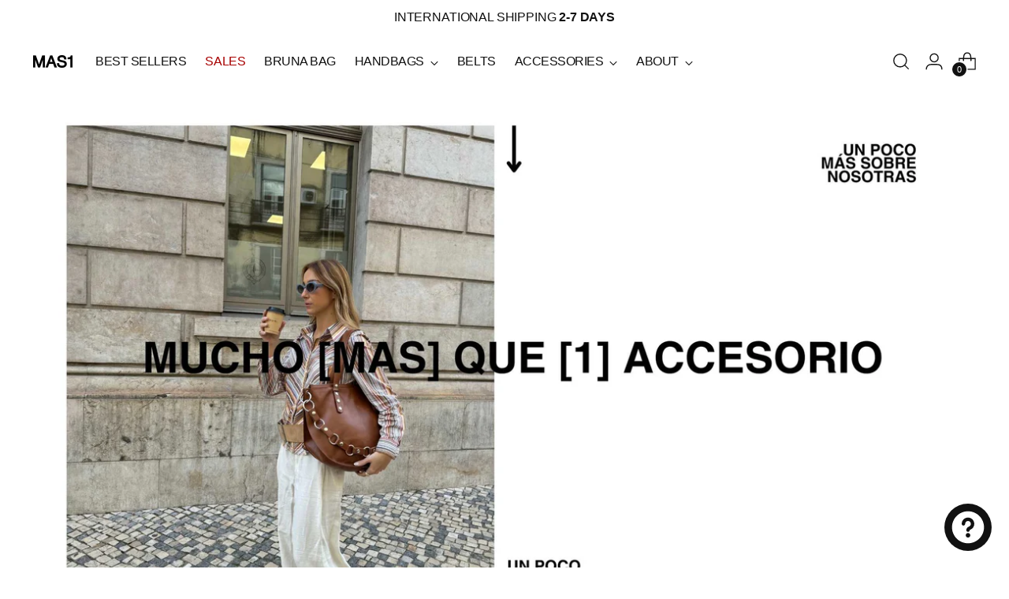

--- FILE ---
content_type: application/x-javascript; charset=utf-8
request_url: https://bundler.nice-team.net/app/shop/status/mas1-shop.myshopify.com.js?1768646100
body_size: -180
content:
var bundler_settings_updated='1716197833';